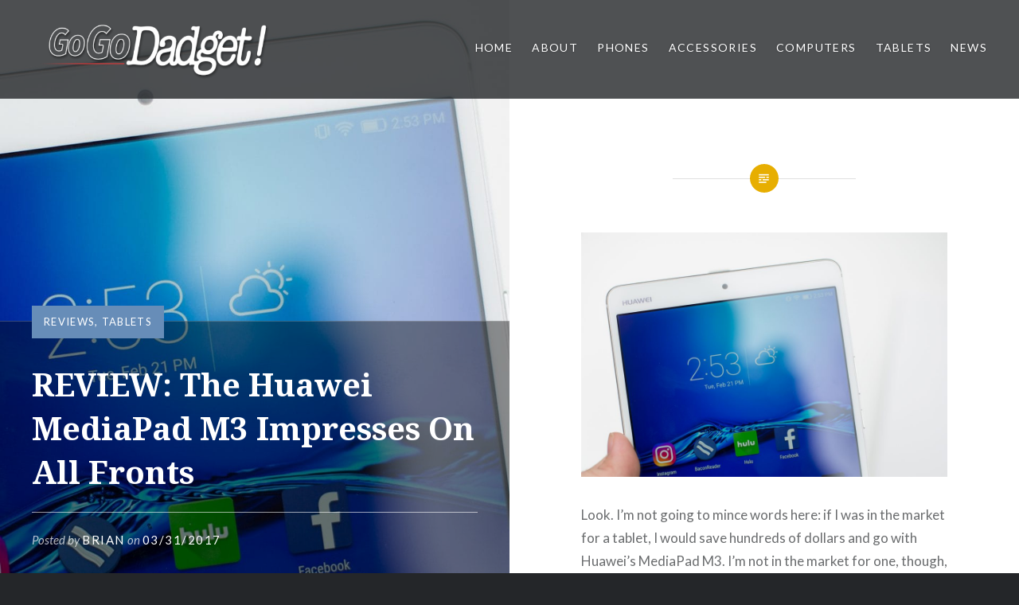

--- FILE ---
content_type: text/html; charset=UTF-8
request_url: https://gogodadget.com/review-huawei-mediapad-m3-impresses/
body_size: 17001
content:
<!DOCTYPE html>
<html lang="en-US">
<head>
<meta charset="UTF-8">
<meta name="viewport" content="width=device-width, initial-scale=1">
<link rel="profile" href="http://gmpg.org/xfn/11">
<link rel="pingback" href="https://gogodadget.com/xmlrpc.php">

<meta name='robots' content='index, follow, max-image-preview:large, max-snippet:-1, max-video-preview:-1' />

	<!-- This site is optimized with the Yoast SEO plugin v26.8 - https://yoast.com/product/yoast-seo-wordpress/ -->
	<title>REVIEW: The Huawei MediaPad M3 Impresses On All Fronts</title>
	<meta name="description" content="Look. I’m not going to mince words here: if I was in the market for a tablet, I would save hundreds of dollars and go with the Huawei MediaPad M3." />
	<link rel="canonical" href="https://gogodadget.com/review-huawei-mediapad-m3-impresses/" />
	<meta property="og:locale" content="en_US" />
	<meta property="og:type" content="article" />
	<meta property="og:title" content="REVIEW: The Huawei MediaPad M3 Impresses On All Fronts" />
	<meta property="og:description" content="Look. I’m not going to mince words here: if I was in the market for a tablet, I would save hundreds of dollars and go with the Huawei MediaPad M3." />
	<meta property="og:url" content="https://gogodadget.com/review-huawei-mediapad-m3-impresses/" />
	<meta property="og:site_name" content="GoGoDadget" />
	<meta property="article:publisher" content="http://www.facebook.com/gogodadget" />
	<meta property="article:author" content="facebook.com/gogodadget" />
	<meta property="article:published_time" content="2017-04-01T04:43:58+00:00" />
	<meta property="article:modified_time" content="2017-04-22T21:21:25+00:00" />
	<meta property="og:image" content="https://gogodadget.com/wp-content/uploads/2016/11/GoGoDadget-Huawei-Header.jpg" />
	<meta property="og:image:width" content="2000" />
	<meta property="og:image:height" content="1333" />
	<meta property="og:image:type" content="image/jpeg" />
	<meta name="author" content="brian" />
	<meta name="twitter:card" content="summary_large_image" />
	<meta name="twitter:creator" content="@gogodadget" />
	<meta name="twitter:label1" content="Written by" />
	<meta name="twitter:data1" content="brian" />
	<meta name="twitter:label2" content="Est. reading time" />
	<meta name="twitter:data2" content="4 minutes" />
	<script type="application/ld+json" class="yoast-schema-graph">{"@context":"https://schema.org","@graph":[{"@type":"Article","@id":"https://gogodadget.com/review-huawei-mediapad-m3-impresses/#article","isPartOf":{"@id":"https://gogodadget.com/review-huawei-mediapad-m3-impresses/"},"author":{"name":"brian","@id":"https://gogodadget.com/#/schema/person/89f36f06c37ba79650b3caa59a55aa32"},"headline":"REVIEW: The Huawei MediaPad M3 Impresses On All Fronts","datePublished":"2017-04-01T04:43:58+00:00","dateModified":"2017-04-22T21:21:25+00:00","mainEntityOfPage":{"@id":"https://gogodadget.com/review-huawei-mediapad-m3-impresses/"},"wordCount":735,"commentCount":2,"publisher":{"@id":"https://gogodadget.com/#organization"},"image":{"@id":"https://gogodadget.com/review-huawei-mediapad-m3-impresses/#primaryimage"},"thumbnailUrl":"https://gogodadget.com/wp-content/uploads/2016/11/GoGoDadget-Huawei-Header.jpg","keywords":["huawei","ipad","mediapad","review","tablet"],"articleSection":["Reviews","Tablets"],"inLanguage":"en-US","potentialAction":[{"@type":"CommentAction","name":"Comment","target":["https://gogodadget.com/review-huawei-mediapad-m3-impresses/#respond"]}]},{"@type":"WebPage","@id":"https://gogodadget.com/review-huawei-mediapad-m3-impresses/","url":"https://gogodadget.com/review-huawei-mediapad-m3-impresses/","name":"REVIEW: The Huawei MediaPad M3 Impresses On All Fronts","isPartOf":{"@id":"https://gogodadget.com/#website"},"primaryImageOfPage":{"@id":"https://gogodadget.com/review-huawei-mediapad-m3-impresses/#primaryimage"},"image":{"@id":"https://gogodadget.com/review-huawei-mediapad-m3-impresses/#primaryimage"},"thumbnailUrl":"https://gogodadget.com/wp-content/uploads/2016/11/GoGoDadget-Huawei-Header.jpg","datePublished":"2017-04-01T04:43:58+00:00","dateModified":"2017-04-22T21:21:25+00:00","description":"Look. I’m not going to mince words here: if I was in the market for a tablet, I would save hundreds of dollars and go with the Huawei MediaPad M3.","breadcrumb":{"@id":"https://gogodadget.com/review-huawei-mediapad-m3-impresses/#breadcrumb"},"inLanguage":"en-US","potentialAction":[{"@type":"ReadAction","target":["https://gogodadget.com/review-huawei-mediapad-m3-impresses/"]}]},{"@type":"ImageObject","inLanguage":"en-US","@id":"https://gogodadget.com/review-huawei-mediapad-m3-impresses/#primaryimage","url":"https://gogodadget.com/wp-content/uploads/2016/11/GoGoDadget-Huawei-Header.jpg","contentUrl":"https://gogodadget.com/wp-content/uploads/2016/11/GoGoDadget-Huawei-Header.jpg","width":2000,"height":1333},{"@type":"BreadcrumbList","@id":"https://gogodadget.com/review-huawei-mediapad-m3-impresses/#breadcrumb","itemListElement":[{"@type":"ListItem","position":1,"name":"Home","item":"https://gogodadget.com/"},{"@type":"ListItem","position":2,"name":"REVIEW: The Huawei MediaPad M3 Impresses On All Fronts"}]},{"@type":"WebSite","@id":"https://gogodadget.com/#website","url":"https://gogodadget.com/","name":"GoGoDadget","description":"","publisher":{"@id":"https://gogodadget.com/#organization"},"potentialAction":[{"@type":"SearchAction","target":{"@type":"EntryPoint","urlTemplate":"https://gogodadget.com/?s={search_term_string}"},"query-input":{"@type":"PropertyValueSpecification","valueRequired":true,"valueName":"search_term_string"}}],"inLanguage":"en-US"},{"@type":"Organization","@id":"https://gogodadget.com/#organization","name":"GoGoDadget","url":"https://gogodadget.com/","logo":{"@type":"ImageObject","inLanguage":"en-US","@id":"https://gogodadget.com/#/schema/logo/image/","url":"https://gogodadget.com/wp-content/uploads/2017/03/cropped-go-go-dadget-logo-outlined2-lowres-white.png","contentUrl":"https://gogodadget.com/wp-content/uploads/2017/03/cropped-go-go-dadget-logo-outlined2-lowres-white.png","width":1016,"height":300,"caption":"GoGoDadget"},"image":{"@id":"https://gogodadget.com/#/schema/logo/image/"},"sameAs":["http://www.facebook.com/gogodadget","http://instagram.com/gogodadget","http://pinterest.com/gogodadget"]},{"@type":"Person","@id":"https://gogodadget.com/#/schema/person/89f36f06c37ba79650b3caa59a55aa32","name":"brian","image":{"@type":"ImageObject","inLanguage":"en-US","@id":"https://gogodadget.com/#/schema/person/image/","url":"https://secure.gravatar.com/avatar/67064821496d87d836585a474d1db33b860bfcd1700c873f611d2424eacef85b?s=96&d=mm&r=g","contentUrl":"https://secure.gravatar.com/avatar/67064821496d87d836585a474d1db33b860bfcd1700c873f611d2424eacef85b?s=96&d=mm&r=g","caption":"brian"},"sameAs":["facebook.com/gogodadget","https://x.com/gogodadget"],"url":"https://gogodadget.com/author/brian/"}]}</script>
	<!-- / Yoast SEO plugin. -->


<link rel='dns-prefetch' href='//fonts.googleapis.com' />
<link rel="alternate" type="application/rss+xml" title="GoGoDadget &raquo; Feed" href="https://gogodadget.com/feed/" />
<link rel="alternate" type="application/rss+xml" title="GoGoDadget &raquo; Comments Feed" href="https://gogodadget.com/comments/feed/" />
<link rel="alternate" type="application/rss+xml" title="GoGoDadget &raquo; REVIEW: The Huawei MediaPad M3 Impresses On All Fronts Comments Feed" href="https://gogodadget.com/review-huawei-mediapad-m3-impresses/feed/" />
<link rel="alternate" title="oEmbed (JSON)" type="application/json+oembed" href="https://gogodadget.com/wp-json/oembed/1.0/embed?url=https%3A%2F%2Fgogodadget.com%2Freview-huawei-mediapad-m3-impresses%2F" />
<link rel="alternate" title="oEmbed (XML)" type="text/xml+oembed" href="https://gogodadget.com/wp-json/oembed/1.0/embed?url=https%3A%2F%2Fgogodadget.com%2Freview-huawei-mediapad-m3-impresses%2F&#038;format=xml" />
		<!-- This site uses the Google Analytics by MonsterInsights plugin v9.11.1 - Using Analytics tracking - https://www.monsterinsights.com/ -->
		<!-- Note: MonsterInsights is not currently configured on this site. The site owner needs to authenticate with Google Analytics in the MonsterInsights settings panel. -->
					<!-- No tracking code set -->
				<!-- / Google Analytics by MonsterInsights -->
		<style id='wp-img-auto-sizes-contain-inline-css' type='text/css'>
img:is([sizes=auto i],[sizes^="auto," i]){contain-intrinsic-size:3000px 1500px}
/*# sourceURL=wp-img-auto-sizes-contain-inline-css */
</style>
<style id='wp-emoji-styles-inline-css' type='text/css'>

	img.wp-smiley, img.emoji {
		display: inline !important;
		border: none !important;
		box-shadow: none !important;
		height: 1em !important;
		width: 1em !important;
		margin: 0 0.07em !important;
		vertical-align: -0.1em !important;
		background: none !important;
		padding: 0 !important;
	}
/*# sourceURL=wp-emoji-styles-inline-css */
</style>
<link rel='stylesheet' id='wp-block-library-css' href='https://gogodadget.com/wp-includes/css/dist/block-library/style.min.css?ver=6.9' type='text/css' media='all' />
<style id='wp-block-library-theme-inline-css' type='text/css'>
.wp-block-audio :where(figcaption){color:#555;font-size:13px;text-align:center}.is-dark-theme .wp-block-audio :where(figcaption){color:#ffffffa6}.wp-block-audio{margin:0 0 1em}.wp-block-code{border:1px solid #ccc;border-radius:4px;font-family:Menlo,Consolas,monaco,monospace;padding:.8em 1em}.wp-block-embed :where(figcaption){color:#555;font-size:13px;text-align:center}.is-dark-theme .wp-block-embed :where(figcaption){color:#ffffffa6}.wp-block-embed{margin:0 0 1em}.blocks-gallery-caption{color:#555;font-size:13px;text-align:center}.is-dark-theme .blocks-gallery-caption{color:#ffffffa6}:root :where(.wp-block-image figcaption){color:#555;font-size:13px;text-align:center}.is-dark-theme :root :where(.wp-block-image figcaption){color:#ffffffa6}.wp-block-image{margin:0 0 1em}.wp-block-pullquote{border-bottom:4px solid;border-top:4px solid;color:currentColor;margin-bottom:1.75em}.wp-block-pullquote :where(cite),.wp-block-pullquote :where(footer),.wp-block-pullquote__citation{color:currentColor;font-size:.8125em;font-style:normal;text-transform:uppercase}.wp-block-quote{border-left:.25em solid;margin:0 0 1.75em;padding-left:1em}.wp-block-quote cite,.wp-block-quote footer{color:currentColor;font-size:.8125em;font-style:normal;position:relative}.wp-block-quote:where(.has-text-align-right){border-left:none;border-right:.25em solid;padding-left:0;padding-right:1em}.wp-block-quote:where(.has-text-align-center){border:none;padding-left:0}.wp-block-quote.is-large,.wp-block-quote.is-style-large,.wp-block-quote:where(.is-style-plain){border:none}.wp-block-search .wp-block-search__label{font-weight:700}.wp-block-search__button{border:1px solid #ccc;padding:.375em .625em}:where(.wp-block-group.has-background){padding:1.25em 2.375em}.wp-block-separator.has-css-opacity{opacity:.4}.wp-block-separator{border:none;border-bottom:2px solid;margin-left:auto;margin-right:auto}.wp-block-separator.has-alpha-channel-opacity{opacity:1}.wp-block-separator:not(.is-style-wide):not(.is-style-dots){width:100px}.wp-block-separator.has-background:not(.is-style-dots){border-bottom:none;height:1px}.wp-block-separator.has-background:not(.is-style-wide):not(.is-style-dots){height:2px}.wp-block-table{margin:0 0 1em}.wp-block-table td,.wp-block-table th{word-break:normal}.wp-block-table :where(figcaption){color:#555;font-size:13px;text-align:center}.is-dark-theme .wp-block-table :where(figcaption){color:#ffffffa6}.wp-block-video :where(figcaption){color:#555;font-size:13px;text-align:center}.is-dark-theme .wp-block-video :where(figcaption){color:#ffffffa6}.wp-block-video{margin:0 0 1em}:root :where(.wp-block-template-part.has-background){margin-bottom:0;margin-top:0;padding:1.25em 2.375em}
/*# sourceURL=/wp-includes/css/dist/block-library/theme.min.css */
</style>
<style id='classic-theme-styles-inline-css' type='text/css'>
/*! This file is auto-generated */
.wp-block-button__link{color:#fff;background-color:#32373c;border-radius:9999px;box-shadow:none;text-decoration:none;padding:calc(.667em + 2px) calc(1.333em + 2px);font-size:1.125em}.wp-block-file__button{background:#32373c;color:#fff;text-decoration:none}
/*# sourceURL=/wp-includes/css/classic-themes.min.css */
</style>
<style id='global-styles-inline-css' type='text/css'>
:root{--wp--preset--aspect-ratio--square: 1;--wp--preset--aspect-ratio--4-3: 4/3;--wp--preset--aspect-ratio--3-4: 3/4;--wp--preset--aspect-ratio--3-2: 3/2;--wp--preset--aspect-ratio--2-3: 2/3;--wp--preset--aspect-ratio--16-9: 16/9;--wp--preset--aspect-ratio--9-16: 9/16;--wp--preset--color--black: #000000;--wp--preset--color--cyan-bluish-gray: #abb8c3;--wp--preset--color--white: #fff;--wp--preset--color--pale-pink: #f78da7;--wp--preset--color--vivid-red: #cf2e2e;--wp--preset--color--luminous-vivid-orange: #ff6900;--wp--preset--color--luminous-vivid-amber: #fcb900;--wp--preset--color--light-green-cyan: #7bdcb5;--wp--preset--color--vivid-green-cyan: #00d084;--wp--preset--color--pale-cyan-blue: #8ed1fc;--wp--preset--color--vivid-cyan-blue: #0693e3;--wp--preset--color--vivid-purple: #9b51e0;--wp--preset--color--bright-blue: #678db8;--wp--preset--color--yellow: #e7ae01;--wp--preset--color--light-gray-blue: #abb7c3;--wp--preset--color--medium-gray: #6a6c6e;--wp--preset--color--dark-gray: #1a1c1e;--wp--preset--color--dark-gray-blue: #292c2f;--wp--preset--gradient--vivid-cyan-blue-to-vivid-purple: linear-gradient(135deg,rgb(6,147,227) 0%,rgb(155,81,224) 100%);--wp--preset--gradient--light-green-cyan-to-vivid-green-cyan: linear-gradient(135deg,rgb(122,220,180) 0%,rgb(0,208,130) 100%);--wp--preset--gradient--luminous-vivid-amber-to-luminous-vivid-orange: linear-gradient(135deg,rgb(252,185,0) 0%,rgb(255,105,0) 100%);--wp--preset--gradient--luminous-vivid-orange-to-vivid-red: linear-gradient(135deg,rgb(255,105,0) 0%,rgb(207,46,46) 100%);--wp--preset--gradient--very-light-gray-to-cyan-bluish-gray: linear-gradient(135deg,rgb(238,238,238) 0%,rgb(169,184,195) 100%);--wp--preset--gradient--cool-to-warm-spectrum: linear-gradient(135deg,rgb(74,234,220) 0%,rgb(151,120,209) 20%,rgb(207,42,186) 40%,rgb(238,44,130) 60%,rgb(251,105,98) 80%,rgb(254,248,76) 100%);--wp--preset--gradient--blush-light-purple: linear-gradient(135deg,rgb(255,206,236) 0%,rgb(152,150,240) 100%);--wp--preset--gradient--blush-bordeaux: linear-gradient(135deg,rgb(254,205,165) 0%,rgb(254,45,45) 50%,rgb(107,0,62) 100%);--wp--preset--gradient--luminous-dusk: linear-gradient(135deg,rgb(255,203,112) 0%,rgb(199,81,192) 50%,rgb(65,88,208) 100%);--wp--preset--gradient--pale-ocean: linear-gradient(135deg,rgb(255,245,203) 0%,rgb(182,227,212) 50%,rgb(51,167,181) 100%);--wp--preset--gradient--electric-grass: linear-gradient(135deg,rgb(202,248,128) 0%,rgb(113,206,126) 100%);--wp--preset--gradient--midnight: linear-gradient(135deg,rgb(2,3,129) 0%,rgb(40,116,252) 100%);--wp--preset--font-size--small: 13px;--wp--preset--font-size--medium: 20px;--wp--preset--font-size--large: 36px;--wp--preset--font-size--x-large: 42px;--wp--preset--spacing--20: 0.44rem;--wp--preset--spacing--30: 0.67rem;--wp--preset--spacing--40: 1rem;--wp--preset--spacing--50: 1.5rem;--wp--preset--spacing--60: 2.25rem;--wp--preset--spacing--70: 3.38rem;--wp--preset--spacing--80: 5.06rem;--wp--preset--shadow--natural: 6px 6px 9px rgba(0, 0, 0, 0.2);--wp--preset--shadow--deep: 12px 12px 50px rgba(0, 0, 0, 0.4);--wp--preset--shadow--sharp: 6px 6px 0px rgba(0, 0, 0, 0.2);--wp--preset--shadow--outlined: 6px 6px 0px -3px rgb(255, 255, 255), 6px 6px rgb(0, 0, 0);--wp--preset--shadow--crisp: 6px 6px 0px rgb(0, 0, 0);}:where(.is-layout-flex){gap: 0.5em;}:where(.is-layout-grid){gap: 0.5em;}body .is-layout-flex{display: flex;}.is-layout-flex{flex-wrap: wrap;align-items: center;}.is-layout-flex > :is(*, div){margin: 0;}body .is-layout-grid{display: grid;}.is-layout-grid > :is(*, div){margin: 0;}:where(.wp-block-columns.is-layout-flex){gap: 2em;}:where(.wp-block-columns.is-layout-grid){gap: 2em;}:where(.wp-block-post-template.is-layout-flex){gap: 1.25em;}:where(.wp-block-post-template.is-layout-grid){gap: 1.25em;}.has-black-color{color: var(--wp--preset--color--black) !important;}.has-cyan-bluish-gray-color{color: var(--wp--preset--color--cyan-bluish-gray) !important;}.has-white-color{color: var(--wp--preset--color--white) !important;}.has-pale-pink-color{color: var(--wp--preset--color--pale-pink) !important;}.has-vivid-red-color{color: var(--wp--preset--color--vivid-red) !important;}.has-luminous-vivid-orange-color{color: var(--wp--preset--color--luminous-vivid-orange) !important;}.has-luminous-vivid-amber-color{color: var(--wp--preset--color--luminous-vivid-amber) !important;}.has-light-green-cyan-color{color: var(--wp--preset--color--light-green-cyan) !important;}.has-vivid-green-cyan-color{color: var(--wp--preset--color--vivid-green-cyan) !important;}.has-pale-cyan-blue-color{color: var(--wp--preset--color--pale-cyan-blue) !important;}.has-vivid-cyan-blue-color{color: var(--wp--preset--color--vivid-cyan-blue) !important;}.has-vivid-purple-color{color: var(--wp--preset--color--vivid-purple) !important;}.has-black-background-color{background-color: var(--wp--preset--color--black) !important;}.has-cyan-bluish-gray-background-color{background-color: var(--wp--preset--color--cyan-bluish-gray) !important;}.has-white-background-color{background-color: var(--wp--preset--color--white) !important;}.has-pale-pink-background-color{background-color: var(--wp--preset--color--pale-pink) !important;}.has-vivid-red-background-color{background-color: var(--wp--preset--color--vivid-red) !important;}.has-luminous-vivid-orange-background-color{background-color: var(--wp--preset--color--luminous-vivid-orange) !important;}.has-luminous-vivid-amber-background-color{background-color: var(--wp--preset--color--luminous-vivid-amber) !important;}.has-light-green-cyan-background-color{background-color: var(--wp--preset--color--light-green-cyan) !important;}.has-vivid-green-cyan-background-color{background-color: var(--wp--preset--color--vivid-green-cyan) !important;}.has-pale-cyan-blue-background-color{background-color: var(--wp--preset--color--pale-cyan-blue) !important;}.has-vivid-cyan-blue-background-color{background-color: var(--wp--preset--color--vivid-cyan-blue) !important;}.has-vivid-purple-background-color{background-color: var(--wp--preset--color--vivid-purple) !important;}.has-black-border-color{border-color: var(--wp--preset--color--black) !important;}.has-cyan-bluish-gray-border-color{border-color: var(--wp--preset--color--cyan-bluish-gray) !important;}.has-white-border-color{border-color: var(--wp--preset--color--white) !important;}.has-pale-pink-border-color{border-color: var(--wp--preset--color--pale-pink) !important;}.has-vivid-red-border-color{border-color: var(--wp--preset--color--vivid-red) !important;}.has-luminous-vivid-orange-border-color{border-color: var(--wp--preset--color--luminous-vivid-orange) !important;}.has-luminous-vivid-amber-border-color{border-color: var(--wp--preset--color--luminous-vivid-amber) !important;}.has-light-green-cyan-border-color{border-color: var(--wp--preset--color--light-green-cyan) !important;}.has-vivid-green-cyan-border-color{border-color: var(--wp--preset--color--vivid-green-cyan) !important;}.has-pale-cyan-blue-border-color{border-color: var(--wp--preset--color--pale-cyan-blue) !important;}.has-vivid-cyan-blue-border-color{border-color: var(--wp--preset--color--vivid-cyan-blue) !important;}.has-vivid-purple-border-color{border-color: var(--wp--preset--color--vivid-purple) !important;}.has-vivid-cyan-blue-to-vivid-purple-gradient-background{background: var(--wp--preset--gradient--vivid-cyan-blue-to-vivid-purple) !important;}.has-light-green-cyan-to-vivid-green-cyan-gradient-background{background: var(--wp--preset--gradient--light-green-cyan-to-vivid-green-cyan) !important;}.has-luminous-vivid-amber-to-luminous-vivid-orange-gradient-background{background: var(--wp--preset--gradient--luminous-vivid-amber-to-luminous-vivid-orange) !important;}.has-luminous-vivid-orange-to-vivid-red-gradient-background{background: var(--wp--preset--gradient--luminous-vivid-orange-to-vivid-red) !important;}.has-very-light-gray-to-cyan-bluish-gray-gradient-background{background: var(--wp--preset--gradient--very-light-gray-to-cyan-bluish-gray) !important;}.has-cool-to-warm-spectrum-gradient-background{background: var(--wp--preset--gradient--cool-to-warm-spectrum) !important;}.has-blush-light-purple-gradient-background{background: var(--wp--preset--gradient--blush-light-purple) !important;}.has-blush-bordeaux-gradient-background{background: var(--wp--preset--gradient--blush-bordeaux) !important;}.has-luminous-dusk-gradient-background{background: var(--wp--preset--gradient--luminous-dusk) !important;}.has-pale-ocean-gradient-background{background: var(--wp--preset--gradient--pale-ocean) !important;}.has-electric-grass-gradient-background{background: var(--wp--preset--gradient--electric-grass) !important;}.has-midnight-gradient-background{background: var(--wp--preset--gradient--midnight) !important;}.has-small-font-size{font-size: var(--wp--preset--font-size--small) !important;}.has-medium-font-size{font-size: var(--wp--preset--font-size--medium) !important;}.has-large-font-size{font-size: var(--wp--preset--font-size--large) !important;}.has-x-large-font-size{font-size: var(--wp--preset--font-size--x-large) !important;}
:where(.wp-block-post-template.is-layout-flex){gap: 1.25em;}:where(.wp-block-post-template.is-layout-grid){gap: 1.25em;}
:where(.wp-block-term-template.is-layout-flex){gap: 1.25em;}:where(.wp-block-term-template.is-layout-grid){gap: 1.25em;}
:where(.wp-block-columns.is-layout-flex){gap: 2em;}:where(.wp-block-columns.is-layout-grid){gap: 2em;}
:root :where(.wp-block-pullquote){font-size: 1.5em;line-height: 1.6;}
/*# sourceURL=global-styles-inline-css */
</style>
<link rel='stylesheet' id='sow-social-media-buttons-wire-cd1a07047e74-css' href='https://gogodadget.com/wp-content/uploads/siteorigin-widgets/sow-social-media-buttons-wire-cd1a07047e74.css?ver=6.9' type='text/css' media='all' />
<link rel='stylesheet' id='genericons-css' href='https://gogodadget.com/wp-content/themes/dyad-2-wpcom/genericons/genericons.css?ver=3.2' type='text/css' media='all' />
<link rel='stylesheet' id='dyad-2-fonts-css' href='https://fonts.googleapis.com/css?family=Lato%3A400%2C400italic%2C700%2C700italic%7CNoto+Serif%3A400%2C400italic%2C700%2C700italic&#038;subset=latin%2Clatin-ext' type='text/css' media='all' />
<link rel='stylesheet' id='dyad-2-style-css' href='https://gogodadget.com/wp-content/themes/dyad-2-wpcom/style.css?ver=6.9' type='text/css' media='all' />
<link rel='stylesheet' id='dyad-2-block-style-css' href='https://gogodadget.com/wp-content/themes/dyad-2-wpcom/css/blocks.css?ver=20181018' type='text/css' media='all' />
<link rel='stylesheet' id='elementor-frontend-css' href='https://gogodadget.com/wp-content/plugins/elementor/assets/css/frontend.min.css?ver=3.34.2' type='text/css' media='all' />
<link rel='stylesheet' id='eael-general-css' href='https://gogodadget.com/wp-content/plugins/essential-addons-for-elementor-lite/assets/front-end/css/view/general.min.css?ver=6.5.8' type='text/css' media='all' />
<script type="text/javascript" src="https://gogodadget.com/wp-includes/js/tinymce/tinymce.min.js?ver=49110-20250317" id="wp-tinymce-root-js"></script>
<script type="text/javascript" src="https://gogodadget.com/wp-includes/js/tinymce/plugins/compat3x/plugin.min.js?ver=49110-20250317" id="wp-tinymce-js"></script>
<script type="text/javascript" src="https://gogodadget.com/wp-includes/js/jquery/jquery.min.js?ver=3.7.1" id="jquery-core-js"></script>
<script type="text/javascript" src="https://gogodadget.com/wp-includes/js/jquery/jquery-migrate.min.js?ver=3.4.1" id="jquery-migrate-js"></script>
<link rel="https://api.w.org/" href="https://gogodadget.com/wp-json/" /><link rel="alternate" title="JSON" type="application/json" href="https://gogodadget.com/wp-json/wp/v2/posts/72" /><link rel="EditURI" type="application/rsd+xml" title="RSD" href="https://gogodadget.com/xmlrpc.php?rsd" />
<meta name="generator" content="WordPress 6.9" />
<link rel='shortlink' href='https://gogodadget.com/?p=72' />

        <script type="text/javascript">
            var jQueryMigrateHelperHasSentDowngrade = false;

			window.onerror = function( msg, url, line, col, error ) {
				// Break out early, do not processing if a downgrade reqeust was already sent.
				if ( jQueryMigrateHelperHasSentDowngrade ) {
					return true;
                }

				var xhr = new XMLHttpRequest();
				var nonce = '521919bd37';
				var jQueryFunctions = [
					'andSelf',
					'browser',
					'live',
					'boxModel',
					'support.boxModel',
					'size',
					'swap',
					'clean',
					'sub',
                ];
				var match_pattern = /\)\.(.+?) is not a function/;
                var erroredFunction = msg.match( match_pattern );

                // If there was no matching functions, do not try to downgrade.
                if ( null === erroredFunction || typeof erroredFunction !== 'object' || typeof erroredFunction[1] === "undefined" || -1 === jQueryFunctions.indexOf( erroredFunction[1] ) ) {
                    return true;
                }

                // Set that we've now attempted a downgrade request.
                jQueryMigrateHelperHasSentDowngrade = true;

				xhr.open( 'POST', 'https://gogodadget.com/wp-admin/admin-ajax.php' );
				xhr.setRequestHeader( 'Content-Type', 'application/x-www-form-urlencoded' );
				xhr.onload = function () {
					var response,
                        reload = false;

					if ( 200 === xhr.status ) {
                        try {
                        	response = JSON.parse( xhr.response );

                        	reload = response.data.reload;
                        } catch ( e ) {
                        	reload = false;
                        }
                    }

					// Automatically reload the page if a deprecation caused an automatic downgrade, ensure visitors get the best possible experience.
					if ( reload ) {
						location.reload();
                    }
				};

				xhr.send( encodeURI( 'action=jquery-migrate-downgrade-version&_wpnonce=' + nonce ) );

				// Suppress error alerts in older browsers
				return true;
			}
        </script>

		<meta name="generator" content="Elementor 3.34.2; features: additional_custom_breakpoints; settings: css_print_method-external, google_font-enabled, font_display-auto">

<!-- BEGIN Clicky Analytics v2.2.4 Tracking - https://wordpress.org/plugins/clicky-analytics/ -->
<script type="text/javascript">
  var clicky_custom = clicky_custom || {};
  clicky_custom.outbound_pattern = ['/go/','/out/'];
</script>

<script async src="//static.getclicky.com/101131210.js"></script>

<!-- END Clicky Analytics v2.2.4 Tracking -->

			<style>
				.e-con.e-parent:nth-of-type(n+4):not(.e-lazyloaded):not(.e-no-lazyload),
				.e-con.e-parent:nth-of-type(n+4):not(.e-lazyloaded):not(.e-no-lazyload) * {
					background-image: none !important;
				}
				@media screen and (max-height: 1024px) {
					.e-con.e-parent:nth-of-type(n+3):not(.e-lazyloaded):not(.e-no-lazyload),
					.e-con.e-parent:nth-of-type(n+3):not(.e-lazyloaded):not(.e-no-lazyload) * {
						background-image: none !important;
					}
				}
				@media screen and (max-height: 640px) {
					.e-con.e-parent:nth-of-type(n+2):not(.e-lazyloaded):not(.e-no-lazyload),
					.e-con.e-parent:nth-of-type(n+2):not(.e-lazyloaded):not(.e-no-lazyload) * {
						background-image: none !important;
					}
				}
			</style>
					<style type="text/css">
					.site-title,
			.site-description {
				position: absolute;
				clip: rect(1px, 1px, 1px, 1px);
			}
				</style>
		</head>

<body class="wp-singular post-template-default single single-post postid-72 single-format-standard wp-custom-logo wp-embed-responsive wp-theme-dyad-2-wpcom group-blog is-singular has-post-thumbnail no-js elementor-default elementor-kit-1681">
<div id="page" class="hfeed site">
	<a class="skip-link screen-reader-text" href="#content">Skip to content</a>

	<header id="masthead" class="site-header" role="banner">
		<div class="site-branding">
			<a href="https://gogodadget.com/" class="custom-logo-link" rel="home"><img fetchpriority="high" width="1016" height="300" src="https://gogodadget.com/wp-content/uploads/2017/03/cropped-go-go-dadget-logo-outlined2-lowres-white.png" class="custom-logo" alt="GoGoDadget" decoding="async" srcset="https://gogodadget.com/wp-content/uploads/2017/03/cropped-go-go-dadget-logo-outlined2-lowres-white.png 1016w, https://gogodadget.com/wp-content/uploads/2017/03/cropped-go-go-dadget-logo-outlined2-lowres-white-300x89.png 300w, https://gogodadget.com/wp-content/uploads/2017/03/cropped-go-go-dadget-logo-outlined2-lowres-white-768x227.png 768w" sizes="(max-width: 1016px) 100vw, 1016px" /></a>			<h1 class="site-title">
				<a href="https://gogodadget.com/" rel="home">
					GoGoDadget				</a>
			</h1>
			<p class="site-description"></p>
		</div><!-- .site-branding -->

		<nav id="site-navigation" class="main-navigation" role="navigation">
			<button class="menu-toggle" aria-controls="primary-menu" aria-expanded="false">Menu</button>
			<div class="primary-menu"><ul id="primary-menu" class="menu"><li id="menu-item-1344" class="menu-item menu-item-type-custom menu-item-object-custom menu-item-home menu-item-1344"><a href="https://gogodadget.com/">Home</a></li>
<li id="menu-item-1345" class="menu-item menu-item-type-post_type menu-item-object-page menu-item-1345"><a href="https://gogodadget.com/about/">About</a></li>
<li id="menu-item-1346" class="menu-item menu-item-type-taxonomy menu-item-object-category menu-item-1346"><a href="https://gogodadget.com/category/phones/">Phones</a></li>
<li id="menu-item-1347" class="menu-item menu-item-type-taxonomy menu-item-object-category menu-item-1347"><a href="https://gogodadget.com/category/accessories/">Accessories</a></li>
<li id="menu-item-1348" class="menu-item menu-item-type-taxonomy menu-item-object-category menu-item-1348"><a href="https://gogodadget.com/category/computers/">Computers</a></li>
<li id="menu-item-1349" class="menu-item menu-item-type-taxonomy menu-item-object-category current-post-ancestor current-menu-parent current-post-parent menu-item-1349"><a href="https://gogodadget.com/category/tablets/">Tablets</a></li>
<li id="menu-item-1350" class="menu-item menu-item-type-taxonomy menu-item-object-category menu-item-1350"><a href="https://gogodadget.com/category/tech-news/">News</a></li>
</ul></div>		</nav>

	</header><!-- #masthead -->

	<div class="site-inner">

		
		<div id="content" class="site-content">

	<main id="primary" class="content-area" role="main">

		
			
<article id="post-72" class="post-72 post type-post status-publish format-standard has-post-thumbnail hentry category-tech-reviews category-tablets tag-huawei tag-ipad tag-mediapad tag-review tag-tablet">
			
		<div class="entry-media" style="background-image: url(https://gogodadget.com/wp-content/uploads/2016/11/GoGoDadget-Huawei-Header-960x1280.jpg)">
			<div class="entry-media-thumb" style="background-image: url(https://gogodadget.com/wp-content/uploads/2016/11/GoGoDadget-Huawei-Header-960x640.jpg); "></div>
		</div><!-- .entry-media -->
	

	<div class="entry-inner">

		<header class="entry-header">
			<div class="entry-meta">
				<span class="cat-links"><a href="https://gogodadget.com/category/tech-reviews/" rel="category tag">Reviews</a>, <a href="https://gogodadget.com/category/tablets/" rel="category tag">Tablets</a></span>			</div><!-- .entry-meta -->

			<h1 class="entry-title">REVIEW: The Huawei MediaPad M3 Impresses On All Fronts</h1>
			<div class="entry-posted">
				<div class="posted-info"><span class="byline">Posted by <span class="author vcard"><a class="url fn n" href="https://gogodadget.com/author/brian/">brian</a></span></span><span class="posted-on"> <span class="date-published-word">on</span> <a href="https://gogodadget.com/review-huawei-mediapad-m3-impresses/" rel="bookmark"><time class="entry-date published" datetime="2017-03-31T21:43:58-07:00">03/31/2017</time><time class="updated" datetime="2017-04-22T14:21:25-07:00">04/22/2017</time></a></span></div>			</div><!-- .entry-posted -->
		</header><!-- .entry-header -->

		<div class="entry-content">
			<p><img decoding="async" class="alignnone size-large wp-image-91" src="https://gogodadget.com/wp-content/uploads/2016/11/GoGoDadget-Huawei-Header-1024x682.jpg" alt="" width="1000" height="666" srcset="https://gogodadget.com/wp-content/uploads/2016/11/GoGoDadget-Huawei-Header-1024x682.jpg 1024w, https://gogodadget.com/wp-content/uploads/2016/11/GoGoDadget-Huawei-Header-300x200.jpg 300w, https://gogodadget.com/wp-content/uploads/2016/11/GoGoDadget-Huawei-Header-768x512.jpg 768w, https://gogodadget.com/wp-content/uploads/2016/11/GoGoDadget-Huawei-Header-960x640.jpg 960w, https://gogodadget.com/wp-content/uploads/2016/11/GoGoDadget-Huawei-Header-272x182.jpg 272w, https://gogodadget.com/wp-content/uploads/2016/11/GoGoDadget-Huawei-Header.jpg 2000w" sizes="(max-width: 1000px) 100vw, 1000px" /></p>
<p>Look. I’m not going to mince words here: if I was in the market for a tablet, I would save hundreds of dollars and go with Huawei’s MediaPad M3. I’m not in the market for one, though, because my family has an <strong>iPad 2</strong> and a $50 <strong>Kindle Fire</strong> tablet that I bought my 4-year-old daughter. Still, here are my thoughts.</p>
<p>That reminds me, she played with the M3 too — and you know what she said? She said she wished we had one. I asked her what about it she liked, and she said the size was perfect and the screen was nice. She also liked the games (which were the same as the ones we have on the Kindle Fire, because I “hacked” that thing as soon as I got it so it would have the Play Store and the ability to cast to our Chromecast) and how loud it got. So, you know, if you come here for reviews from children, my child gives this things two tiny thumbs up.</p>
<p>Let’s get to the details.</p>
<p><strong>Design</strong></p>
<p><img decoding="async" class="alignnone size-large wp-image-125" src="https://gogodadget.com/wp-content/uploads/2017/03/Huawei-Media-Pad-M3-Review-1-1024x682.jpg" alt="" width="1000" height="666" srcset="https://gogodadget.com/wp-content/uploads/2017/03/Huawei-Media-Pad-M3-Review-1-1024x682.jpg 1024w, https://gogodadget.com/wp-content/uploads/2017/03/Huawei-Media-Pad-M3-Review-1-300x200.jpg 300w, https://gogodadget.com/wp-content/uploads/2017/03/Huawei-Media-Pad-M3-Review-1-768x512.jpg 768w, https://gogodadget.com/wp-content/uploads/2017/03/Huawei-Media-Pad-M3-Review-1-960x640.jpg 960w, https://gogodadget.com/wp-content/uploads/2017/03/Huawei-Media-Pad-M3-Review-1-272x182.jpg 272w, https://gogodadget.com/wp-content/uploads/2017/03/Huawei-Media-Pad-M3-Review-1.jpg 2000w" sizes="(max-width: 1000px) 100vw, 1000px" /></p>
<p>The MediaPad M3 both looks and feels premium. It’s made from aerospace-grade aluminum and you can feel just how cool that sounds, even if you don’t know what it means, when you touch it. And the screen? The screen is bright, crisp, and clear (8.4-inch, high-resolution 2560 X 1600 IPS screen), and the colors really pop. I honestly don’t know what more anyone could want out of a screen, especially if you’re using it to, you know, Facebook while your kids nap or you’re buying things from Amazon. Netflix streams are stunning as well.</p>
<p><img loading="lazy" decoding="async" class="alignnone size-large wp-image-135" src="https://gogodadget.com/wp-content/uploads/2017/03/Huawei-Media-Pad-M3-Review-11-1024x682.jpg" alt="" width="1000" height="666" srcset="https://gogodadget.com/wp-content/uploads/2017/03/Huawei-Media-Pad-M3-Review-11-1024x682.jpg 1024w, https://gogodadget.com/wp-content/uploads/2017/03/Huawei-Media-Pad-M3-Review-11-300x200.jpg 300w, https://gogodadget.com/wp-content/uploads/2017/03/Huawei-Media-Pad-M3-Review-11-768x512.jpg 768w, https://gogodadget.com/wp-content/uploads/2017/03/Huawei-Media-Pad-M3-Review-11-960x640.jpg 960w, https://gogodadget.com/wp-content/uploads/2017/03/Huawei-Media-Pad-M3-Review-11-272x182.jpg 272w, https://gogodadget.com/wp-content/uploads/2017/03/Huawei-Media-Pad-M3-Review-11.jpg 2000w" sizes="(max-width: 1000px) 100vw, 1000px" /></p>
<p>Under the hood, it’s rockin’ the Kirin 950. I mention the name on the off-chance you care to know it, but what you really need to know is that it handled all of the multitasking, gaming, and tasks I threw at it. The Room 3 had zero hiccups and I could switch between that and Facebook Messenger chats on the fly with ease. That chip is crazy efficient too, I got four solid days out of the battery (5100mAh) while under heavy use in the evening (and light use throughout the day), and way more than that under light use and in standby. It also charges relatively quickly, too.</p>
<p><img loading="lazy" decoding="async" class="alignnone size-large wp-image-134" src="https://gogodadget.com/wp-content/uploads/2017/03/Huawei-Media-Pad-M3-Review-10-682x1024.jpg" alt="" width="682" height="1024" srcset="https://gogodadget.com/wp-content/uploads/2017/03/Huawei-Media-Pad-M3-Review-10-682x1024.jpg 682w, https://gogodadget.com/wp-content/uploads/2017/03/Huawei-Media-Pad-M3-Review-10-200x300.jpg 200w, https://gogodadget.com/wp-content/uploads/2017/03/Huawei-Media-Pad-M3-Review-10-768x1152.jpg 768w, https://gogodadget.com/wp-content/uploads/2017/03/Huawei-Media-Pad-M3-Review-10.jpg 1333w" sizes="(max-width: 682px) 100vw, 682px" /></p>
<p>The headphone jack is nice for car rides, the audio is great both with and without headphones, and the fingerprint sensor on the front is sensitive and speedy, and I found it to be just as accurate as the reader on my iPhone 7 Plus.</p>
<p><img loading="lazy" decoding="async" class="alignnone size-large wp-image-137" src="https://gogodadget.com/wp-content/uploads/2017/03/Huawei-Media-Pad-M3-Review-13-1024x682.jpg" alt="" width="1000" height="666" srcset="https://gogodadget.com/wp-content/uploads/2017/03/Huawei-Media-Pad-M3-Review-13-1024x682.jpg 1024w, https://gogodadget.com/wp-content/uploads/2017/03/Huawei-Media-Pad-M3-Review-13-300x200.jpg 300w, https://gogodadget.com/wp-content/uploads/2017/03/Huawei-Media-Pad-M3-Review-13-768x512.jpg 768w, https://gogodadget.com/wp-content/uploads/2017/03/Huawei-Media-Pad-M3-Review-13-960x640.jpg 960w, https://gogodadget.com/wp-content/uploads/2017/03/Huawei-Media-Pad-M3-Review-13-272x182.jpg 272w, https://gogodadget.com/wp-content/uploads/2017/03/Huawei-Media-Pad-M3-Review-13.jpg 2000w" sizes="(max-width: 1000px) 100vw, 1000px" /></p>
<p>In the box you get:<br />
The MediaPad M3 (duh)<br />
Outlet Charger<br />
Micro USB cable (wish it was USB-C)<br />
A SCREEN PROTECTOR (I was very excited to see this, as it’s a thoughtful touch) -&gt;</p>
<p><img loading="lazy" decoding="async" class="alignnone size-large wp-image-127" src="https://gogodadget.com/wp-content/uploads/2017/03/Huawei-Media-Pad-M3-Review-3-1024x682.jpg" alt="" width="1000" height="666" srcset="https://gogodadget.com/wp-content/uploads/2017/03/Huawei-Media-Pad-M3-Review-3-1024x682.jpg 1024w, https://gogodadget.com/wp-content/uploads/2017/03/Huawei-Media-Pad-M3-Review-3-300x200.jpg 300w, https://gogodadget.com/wp-content/uploads/2017/03/Huawei-Media-Pad-M3-Review-3-768x512.jpg 768w, https://gogodadget.com/wp-content/uploads/2017/03/Huawei-Media-Pad-M3-Review-3-960x640.jpg 960w, https://gogodadget.com/wp-content/uploads/2017/03/Huawei-Media-Pad-M3-Review-3-272x182.jpg 272w, https://gogodadget.com/wp-content/uploads/2017/03/Huawei-Media-Pad-M3-Review-3.jpg 2000w" sizes="(max-width: 1000px) 100vw, 1000px" /></p>
<p>Instructions<br />
Cardboard inserts to hold it all together inside the box</p>
<p><strong>Software</strong></p>
<p><img loading="lazy" decoding="async" class="alignnone size-large wp-image-136" src="https://gogodadget.com/wp-content/uploads/2017/03/Huawei-Media-Pad-M3-Review-12-1024x682.jpg" alt="" width="1000" height="666" srcset="https://gogodadget.com/wp-content/uploads/2017/03/Huawei-Media-Pad-M3-Review-12-1024x682.jpg 1024w, https://gogodadget.com/wp-content/uploads/2017/03/Huawei-Media-Pad-M3-Review-12-300x200.jpg 300w, https://gogodadget.com/wp-content/uploads/2017/03/Huawei-Media-Pad-M3-Review-12-768x512.jpg 768w, https://gogodadget.com/wp-content/uploads/2017/03/Huawei-Media-Pad-M3-Review-12-960x640.jpg 960w, https://gogodadget.com/wp-content/uploads/2017/03/Huawei-Media-Pad-M3-Review-12-272x182.jpg 272w, https://gogodadget.com/wp-content/uploads/2017/03/Huawei-Media-Pad-M3-Review-12.jpg 2000w" sizes="(max-width: 1000px) 100vw, 1000px" /></p>
<p>Huawei likes to cover up Android with their EMUI skins, and honestly it’s never been a deal breaker on their phones and I feel the same here. It’s pretty close to stock Android with enough of the Huawei flare. It’s fast, and I received an OTA update while reviewing, which installed quickly and worked flawlessly.</p>
<p>Basically it’s Android 6.0 (Marshmallow), and everything from the Play Store to casting to your Chromecast just works, and that’s about all you can ask for from a piece of technology. Especially if you’re just flat-out busy with life and don’t have the time to tinker.</p>
<p><strong>Downsides</strong></p>
<p>Only one, actually. The camera is sub-par. Did you expect any different from a tablet?</p>
<p>You can see the differences between the image taken on the M3 and my iPhone 7 Plus:</p>
<figure id="attachment_139" aria-describedby="caption-attachment-139" style="width: 1000px" class="wp-caption alignnone"><img loading="lazy" decoding="async" class="size-large wp-image-139" src="https://gogodadget.com/wp-content/uploads/2017/03/IMG_20170221_145942_1-1024x768.jpg" alt="" width="1000" height="750" srcset="https://gogodadget.com/wp-content/uploads/2017/03/IMG_20170221_145942_1-1024x768.jpg 1024w, https://gogodadget.com/wp-content/uploads/2017/03/IMG_20170221_145942_1-300x225.jpg 300w, https://gogodadget.com/wp-content/uploads/2017/03/IMG_20170221_145942_1-768x576.jpg 768w" sizes="(max-width: 1000px) 100vw, 1000px" /><figcaption id="caption-attachment-139" class="wp-caption-text">MediaPad</figcaption></figure>
<figure id="attachment_140" aria-describedby="caption-attachment-140" style="width: 1000px" class="wp-caption alignnone"><img loading="lazy" decoding="async" class="size-large wp-image-140" src="https://gogodadget.com/wp-content/uploads/2017/03/IMG_0450-1024x768.jpg" alt="" width="1000" height="750" srcset="https://gogodadget.com/wp-content/uploads/2017/03/IMG_0450-1024x768.jpg 1024w, https://gogodadget.com/wp-content/uploads/2017/03/IMG_0450-300x225.jpg 300w, https://gogodadget.com/wp-content/uploads/2017/03/IMG_0450-768x576.jpg 768w" sizes="(max-width: 1000px) 100vw, 1000px" /><figcaption id="caption-attachment-140" class="wp-caption-text">iPhone 7 Plus</figcaption></figure>
<p>But guess what? You shouldn’t be using a tablet to take pictures anyway, because you’re better than that. What it does work for, though, is video conferencing, like Skyping with distant family because nobody wants to spend the money to visit each other when the future of staying in touch is now.</p>
<p><strong>Final Thoughts</strong></p>
<p><img loading="lazy" decoding="async" class="alignnone size-large wp-image-133" src="https://gogodadget.com/wp-content/uploads/2017/03/Huawei-Media-Pad-M3-Review-9-1024x682.jpg" alt="" width="1000" height="666" srcset="https://gogodadget.com/wp-content/uploads/2017/03/Huawei-Media-Pad-M3-Review-9-1024x682.jpg 1024w, https://gogodadget.com/wp-content/uploads/2017/03/Huawei-Media-Pad-M3-Review-9-300x200.jpg 300w, https://gogodadget.com/wp-content/uploads/2017/03/Huawei-Media-Pad-M3-Review-9-768x512.jpg 768w, https://gogodadget.com/wp-content/uploads/2017/03/Huawei-Media-Pad-M3-Review-9-960x640.jpg 960w, https://gogodadget.com/wp-content/uploads/2017/03/Huawei-Media-Pad-M3-Review-9-272x182.jpg 272w, https://gogodadget.com/wp-content/uploads/2017/03/Huawei-Media-Pad-M3-Review-9.jpg 2000w" sizes="(max-width: 1000px) 100vw, 1000px" /></p>
<p>Quality product + cheaper than an iPad Mini 4 ($399/$499). <a href="https://www.amazon.com/Huawei-MediaPad-Marshmallow-Moonlight-Warranty/dp/B01LB08BH6">You can get the 32gb M3 for $299.99</a> and just get a microSD card to expand your memory. I loved it, my daughter loved it, and it’s gorgeous.</p>
<p>Enough said.</p>
					</div><!-- .entry-content -->

		<footer class="entry-footer"><div class="tags-links"><a href="https://gogodadget.com/tag/huawei/" rel="tag">huawei</a><a href="https://gogodadget.com/tag/ipad/" rel="tag">ipad</a><a href="https://gogodadget.com/tag/mediapad/" rel="tag">mediapad</a><a href="https://gogodadget.com/tag/review/" rel="tag">review</a><a href="https://gogodadget.com/tag/tablet/" rel="tag">tablet</a></div></footer>
			</div><!-- .entry-inner -->
</article><!-- #post-## -->


			
	<nav class="navigation post-navigation" aria-label="Posts">
		<h2 class="screen-reader-text">Post navigation</h2>
		<div class="nav-links"><div class="nav-previous"><a href="https://gogodadget.com/review-caudabe-sheath-iphone-7-plus-case/" rel="prev"><div class="nav-previous"><span class="nav-subtitle">Previous Post</span> <span class="nav-title">QUICK REVIEW: The Caudabē Sheath iPhone 7 Plus Case Is Close To Perfection</span></div></a></div><div class="nav-next"><a href="https://gogodadget.com/review-peel-super-thin-iphone-case/" rel="next"><div class="nav-next"><span class="nav-subtitle">Next Post</span> <span class="nav-title">QUICK REVIEW: The Peel Super-Thin iPhone Case Is Both Too Thin And Perfectly Thin</span></div></a></div></div>
	</nav>
		
		
<div class="comments-area-wrapper">

	<div id="comments" class="comments-area">

		
					<h2 class="comments-title">
				2 Comments
									<a href="#respond" class="add-comment-link">Add yours</a>
							</h2>

			
			<ol class="comment-list">
						<li id="comment-6" class="pingback even thread-even depth-1">
			<div class="comment-body">
				Pingback: <a href="https://gogodadget.com/huawei-matebook-x-d-e-us-dates/" class="url" rel="ugc">Huawei Opens Preorders For The New Matebook Line In The U.S. | GoGoDadget</a> 			</div>
		</li><!-- #comment-## -->
		<li id="comment-213" class="pingback odd alt thread-odd thread-alt depth-1">
			<div class="comment-body">
				Pingback: <a href="https://gogodadget.com/huaweis-mediapad-m3-lite-review/" class="url" rel="ugc">Huawei&#039;s MediaPad M3 Lite Is A Solid Tablet, But Not Very Exciting</a> 			</div>
		</li><!-- #comment-## -->
			</ol><!-- .comment-list -->

			
		
		
			<div id="respond" class="comment-respond">
		<h3 id="reply-title" class="comment-reply-title">Leave a Reply <small><a rel="nofollow" id="cancel-comment-reply-link" href="/review-huawei-mediapad-m3-impresses/#respond" style="display:none;">Cancel reply</a></small></h3><form action="https://gogodadget.com/wp-comments-post.php" method="post" id="commentform" class="comment-form"><p class="comment-notes"><span id="email-notes">Your email address will not be published.</span> <span class="required-field-message">Required fields are marked <span class="required">*</span></span></p><p class="comment-form-comment"><label for="comment">Comment <span class="required">*</span></label> <textarea id="comment" name="comment" cols="45" rows="8" maxlength="65525" required></textarea></p><p class="comment-form-author"><label for="author">Name <span class="required">*</span></label> <input id="author" name="author" type="text" value="" size="30" maxlength="245" autocomplete="name" required /></p>
<p class="comment-form-email"><label for="email">Email <span class="required">*</span></label> <input id="email" name="email" type="email" value="" size="30" maxlength="100" aria-describedby="email-notes" autocomplete="email" required /></p>
<p class="comment-form-url"><label for="url">Website</label> <input id="url" name="url" type="url" value="" size="30" maxlength="200" autocomplete="url" /></p>
<p class="form-submit"><input name="submit" type="submit" id="submit" class="submit" value="Post Comment" /> <input type='hidden' name='comment_post_ID' value='72' id='comment_post_ID' />
<input type='hidden' name='comment_parent' id='comment_parent' value='0' />
</p><p style="display: none;"><input type="hidden" id="akismet_comment_nonce" name="akismet_comment_nonce" value="dcb5534920" /></p><p style="display: none !important;" class="akismet-fields-container" data-prefix="ak_"><label>&#916;<textarea name="ak_hp_textarea" cols="45" rows="8" maxlength="100"></textarea></label><input type="hidden" id="ak_js_1" name="ak_js" value="79"/><script>document.getElementById( "ak_js_1" ).setAttribute( "value", ( new Date() ).getTime() );</script></p></form>	</div><!-- #respond -->
	<p class="akismet_comment_form_privacy_notice">This site uses Akismet to reduce spam. <a href="https://akismet.com/privacy/" target="_blank" rel="nofollow noopener">Learn how your comment data is processed.</a></p>
	</div><!-- #comments -->
</div><!-- .comments-area-wrapper -->

	</main><!-- #primary -->


		</div><!-- #content -->

		<footer id="colophon" class="site-footer" role="contentinfo">
			
				<div class="widget-area widgets-three" role="complementary">
					<div class="grid-container">
						<aside id="nav_menu-3" class="widget widget_nav_menu"><div class="menu-menu-1-container"><ul id="menu-menu-1" class="menu"><li class="menu-item menu-item-type-custom menu-item-object-custom menu-item-home menu-item-1344"><a href="https://gogodadget.com/">Home</a></li>
<li class="menu-item menu-item-type-post_type menu-item-object-page menu-item-1345"><a href="https://gogodadget.com/about/">About</a></li>
<li class="menu-item menu-item-type-taxonomy menu-item-object-category menu-item-1346"><a href="https://gogodadget.com/category/phones/">Phones</a></li>
<li class="menu-item menu-item-type-taxonomy menu-item-object-category menu-item-1347"><a href="https://gogodadget.com/category/accessories/">Accessories</a></li>
<li class="menu-item menu-item-type-taxonomy menu-item-object-category menu-item-1348"><a href="https://gogodadget.com/category/computers/">Computers</a></li>
<li class="menu-item menu-item-type-taxonomy menu-item-object-category current-post-ancestor current-menu-parent current-post-parent menu-item-1349"><a href="https://gogodadget.com/category/tablets/">Tablets</a></li>
<li class="menu-item menu-item-type-taxonomy menu-item-object-category menu-item-1350"><a href="https://gogodadget.com/category/tech-news/">News</a></li>
</ul></div></aside><aside id="sow-social-media-buttons-5" class="widget widget_sow-social-media-buttons"><div
			
			class="so-widget-sow-social-media-buttons so-widget-sow-social-media-buttons-wire-5b64442c033b"
			
		>

<div class="social-media-button-container">
	
		<a 
		class="ow-button-hover sow-social-media-button-facebook-0 sow-social-media-button" title="GoGoDadget on Facebook" aria-label="GoGoDadget on Facebook" target="_blank" rel="noopener noreferrer" href="https://www.facebook.com/gogodadget" 		>
			<span>
								<span class="sow-icon-fontawesome sow-fab" data-sow-icon="&#xf39e;"
		 
		aria-hidden="true"></span>							</span>
		</a>
	
		<a 
		class="ow-button-hover sow-social-media-button-x-twitter-0 sow-social-media-button" title="GoGoDadget on X Twitter" aria-label="GoGoDadget on X Twitter" target="_blank" rel="noopener noreferrer" href="https://twitter.com/gogodadget" 		>
			<span>
								<span class="sow-icon-fontawesome sow-fab" data-sow-icon="&#xe61b;"
		 
		aria-hidden="true"></span>							</span>
		</a>
	
		<a 
		class="ow-button-hover sow-social-media-button-instagram-0 sow-social-media-button" title="GoGoDadget on Instagram" aria-label="GoGoDadget on Instagram" target="_blank" rel="noopener noreferrer" href="https://instagram.com/gogodadget" 		>
			<span>
								<span class="sow-icon-fontawesome sow-fab" data-sow-icon="&#xf16d;"
		 
		aria-hidden="true"></span>							</span>
		</a>
	
		<a 
		class="ow-button-hover sow-social-media-button-pinterest-0 sow-social-media-button" title="GoGoDadget on Pinterest" aria-label="GoGoDadget on Pinterest" target="_blank" rel="noopener noreferrer" href="https://www.pinterest.com/gogodadget" 		>
			<span>
								<span class="sow-icon-fontawesome sow-fab" data-sow-icon="&#xf0d2;"
		 
		aria-hidden="true"></span>							</span>
		</a>
	</div>
</div></aside><aside id="sow-editor-3" class="widget widget_sow-editor"><div
			
			class="so-widget-sow-editor so-widget-sow-editor-base"
			
		><h3 class="widget-title">You made it to the bottom.</h3>
<div class="siteorigin-widget-tinymce textwidget">
	<p>We here at GoGoDadget appreciate anything we can get. The fact that you made it all the way down here, taking the time to scroll... well, it just means a lot to us. Thanks.</p>
</div>
</div></aside>					</div><!-- .grid-container -->
				</div><!-- #secondary -->

			
			<div class="footer-bottom-info ">

				
				<div class="site-info">
					<a href="http://wordpress.org/">Proudly powered by WordPress</a>
					<span class="sep"> | </span>
					Theme: Dyad 2 by <a href="http://wordpress.com/themes/" rel="designer">WordPress.com</a>.				</div><!-- .site-info -->
			</div><!-- .footer-bottom-info -->

		</footer><!-- #colophon -->

	</div><!-- .site-inner -->
</div><!-- #page -->

<script type="speculationrules">
{"prefetch":[{"source":"document","where":{"and":[{"href_matches":"/*"},{"not":{"href_matches":["/wp-*.php","/wp-admin/*","/wp-content/uploads/*","/wp-content/*","/wp-content/plugins/*","/wp-content/themes/dyad-2-wpcom/*","/*\\?(.+)"]}},{"not":{"selector_matches":"a[rel~=\"nofollow\"]"}},{"not":{"selector_matches":".no-prefetch, .no-prefetch a"}}]},"eagerness":"conservative"}]}
</script>
			<script>
				const lazyloadRunObserver = () => {
					const lazyloadBackgrounds = document.querySelectorAll( `.e-con.e-parent:not(.e-lazyloaded)` );
					const lazyloadBackgroundObserver = new IntersectionObserver( ( entries ) => {
						entries.forEach( ( entry ) => {
							if ( entry.isIntersecting ) {
								let lazyloadBackground = entry.target;
								if( lazyloadBackground ) {
									lazyloadBackground.classList.add( 'e-lazyloaded' );
								}
								lazyloadBackgroundObserver.unobserve( entry.target );
							}
						});
					}, { rootMargin: '200px 0px 200px 0px' } );
					lazyloadBackgrounds.forEach( ( lazyloadBackground ) => {
						lazyloadBackgroundObserver.observe( lazyloadBackground );
					} );
				};
				const events = [
					'DOMContentLoaded',
					'elementor/lazyload/observe',
				];
				events.forEach( ( event ) => {
					document.addEventListener( event, lazyloadRunObserver );
				} );
			</script>
			<link rel='stylesheet' id='sow-social-media-buttons-wire-5b64442c033b-css' href='https://gogodadget.com/wp-content/uploads/siteorigin-widgets/sow-social-media-buttons-wire-5b64442c033b.css?ver=6.9' type='text/css' media='all' />
<link rel='stylesheet' id='siteorigin-widget-icon-font-fontawesome-css' href='https://gogodadget.com/wp-content/plugins/so-widgets-bundle/icons/fontawesome/style.css?ver=6.9' type='text/css' media='all' />
<script type="text/javascript" src="https://gogodadget.com/wp-content/themes/dyad-2-wpcom/js/navigation.js?ver=20120206" id="dyad-2-navigation-js"></script>
<script type="text/javascript" src="https://gogodadget.com/wp-content/themes/dyad-2-wpcom/js/skip-link-focus-fix.js?ver=20130115" id="dyad-2-skip-link-focus-fix-js"></script>
<script type="text/javascript" src="https://gogodadget.com/wp-includes/js/comment-reply.min.js?ver=6.9" id="comment-reply-js" async="async" data-wp-strategy="async" fetchpriority="low"></script>
<script type="text/javascript" src="https://gogodadget.com/wp-includes/js/imagesloaded.min.js?ver=5.0.0" id="imagesloaded-js"></script>
<script type="text/javascript" src="https://gogodadget.com/wp-includes/js/masonry.min.js?ver=4.2.2" id="masonry-js"></script>
<script type="text/javascript" src="https://gogodadget.com/wp-content/themes/dyad-2-wpcom/js/global.js?ver=20151204" id="dyad-2-global-js"></script>
<script type="text/javascript" id="eael-general-js-extra">
/* <![CDATA[ */
var localize = {"ajaxurl":"https://gogodadget.com/wp-admin/admin-ajax.php","nonce":"00af6d3a72","i18n":{"added":"Added ","compare":"Compare","loading":"Loading..."},"eael_translate_text":{"required_text":"is a required field","invalid_text":"Invalid","billing_text":"Billing","shipping_text":"Shipping","fg_mfp_counter_text":"of"},"page_permalink":"https://gogodadget.com/review-huawei-mediapad-m3-impresses/","cart_redirectition":"","cart_page_url":"","el_breakpoints":{"mobile":{"label":"Mobile Portrait","value":767,"default_value":767,"direction":"max","is_enabled":true},"mobile_extra":{"label":"Mobile Landscape","value":880,"default_value":880,"direction":"max","is_enabled":false},"tablet":{"label":"Tablet Portrait","value":1024,"default_value":1024,"direction":"max","is_enabled":true},"tablet_extra":{"label":"Tablet Landscape","value":1200,"default_value":1200,"direction":"max","is_enabled":false},"laptop":{"label":"Laptop","value":1366,"default_value":1366,"direction":"max","is_enabled":false},"widescreen":{"label":"Widescreen","value":2400,"default_value":2400,"direction":"min","is_enabled":false}}};
//# sourceURL=eael-general-js-extra
/* ]]> */
</script>
<script type="text/javascript" src="https://gogodadget.com/wp-content/plugins/essential-addons-for-elementor-lite/assets/front-end/js/view/general.min.js?ver=6.5.8" id="eael-general-js"></script>
<script defer type="text/javascript" src="https://gogodadget.com/wp-content/plugins/akismet/_inc/akismet-frontend.js?ver=1762980902" id="akismet-frontend-js"></script>
<script id="wp-emoji-settings" type="application/json">
{"baseUrl":"https://s.w.org/images/core/emoji/17.0.2/72x72/","ext":".png","svgUrl":"https://s.w.org/images/core/emoji/17.0.2/svg/","svgExt":".svg","source":{"concatemoji":"https://gogodadget.com/wp-includes/js/wp-emoji-release.min.js?ver=6.9"}}
</script>
<script type="module">
/* <![CDATA[ */
/*! This file is auto-generated */
const a=JSON.parse(document.getElementById("wp-emoji-settings").textContent),o=(window._wpemojiSettings=a,"wpEmojiSettingsSupports"),s=["flag","emoji"];function i(e){try{var t={supportTests:e,timestamp:(new Date).valueOf()};sessionStorage.setItem(o,JSON.stringify(t))}catch(e){}}function c(e,t,n){e.clearRect(0,0,e.canvas.width,e.canvas.height),e.fillText(t,0,0);t=new Uint32Array(e.getImageData(0,0,e.canvas.width,e.canvas.height).data);e.clearRect(0,0,e.canvas.width,e.canvas.height),e.fillText(n,0,0);const a=new Uint32Array(e.getImageData(0,0,e.canvas.width,e.canvas.height).data);return t.every((e,t)=>e===a[t])}function p(e,t){e.clearRect(0,0,e.canvas.width,e.canvas.height),e.fillText(t,0,0);var n=e.getImageData(16,16,1,1);for(let e=0;e<n.data.length;e++)if(0!==n.data[e])return!1;return!0}function u(e,t,n,a){switch(t){case"flag":return n(e,"\ud83c\udff3\ufe0f\u200d\u26a7\ufe0f","\ud83c\udff3\ufe0f\u200b\u26a7\ufe0f")?!1:!n(e,"\ud83c\udde8\ud83c\uddf6","\ud83c\udde8\u200b\ud83c\uddf6")&&!n(e,"\ud83c\udff4\udb40\udc67\udb40\udc62\udb40\udc65\udb40\udc6e\udb40\udc67\udb40\udc7f","\ud83c\udff4\u200b\udb40\udc67\u200b\udb40\udc62\u200b\udb40\udc65\u200b\udb40\udc6e\u200b\udb40\udc67\u200b\udb40\udc7f");case"emoji":return!a(e,"\ud83e\u1fac8")}return!1}function f(e,t,n,a){let r;const o=(r="undefined"!=typeof WorkerGlobalScope&&self instanceof WorkerGlobalScope?new OffscreenCanvas(300,150):document.createElement("canvas")).getContext("2d",{willReadFrequently:!0}),s=(o.textBaseline="top",o.font="600 32px Arial",{});return e.forEach(e=>{s[e]=t(o,e,n,a)}),s}function r(e){var t=document.createElement("script");t.src=e,t.defer=!0,document.head.appendChild(t)}a.supports={everything:!0,everythingExceptFlag:!0},new Promise(t=>{let n=function(){try{var e=JSON.parse(sessionStorage.getItem(o));if("object"==typeof e&&"number"==typeof e.timestamp&&(new Date).valueOf()<e.timestamp+604800&&"object"==typeof e.supportTests)return e.supportTests}catch(e){}return null}();if(!n){if("undefined"!=typeof Worker&&"undefined"!=typeof OffscreenCanvas&&"undefined"!=typeof URL&&URL.createObjectURL&&"undefined"!=typeof Blob)try{var e="postMessage("+f.toString()+"("+[JSON.stringify(s),u.toString(),c.toString(),p.toString()].join(",")+"));",a=new Blob([e],{type:"text/javascript"});const r=new Worker(URL.createObjectURL(a),{name:"wpTestEmojiSupports"});return void(r.onmessage=e=>{i(n=e.data),r.terminate(),t(n)})}catch(e){}i(n=f(s,u,c,p))}t(n)}).then(e=>{for(const n in e)a.supports[n]=e[n],a.supports.everything=a.supports.everything&&a.supports[n],"flag"!==n&&(a.supports.everythingExceptFlag=a.supports.everythingExceptFlag&&a.supports[n]);var t;a.supports.everythingExceptFlag=a.supports.everythingExceptFlag&&!a.supports.flag,a.supports.everything||((t=a.source||{}).concatemoji?r(t.concatemoji):t.wpemoji&&t.twemoji&&(r(t.twemoji),r(t.wpemoji)))});
//# sourceURL=https://gogodadget.com/wp-includes/js/wp-emoji-loader.min.js
/* ]]> */
</script>

</body>
</html>


--- FILE ---
content_type: text/css
request_url: https://gogodadget.com/wp-content/uploads/siteorigin-widgets/sow-social-media-buttons-wire-cd1a07047e74.css?ver=6.9
body_size: 502
content:
.so-widget-sow-social-media-buttons-wire-cd1a07047e74 .social-media-button-container {
  zoom: 1;
  text-align: center;
  /*
	&:after {
		content:"";
		display:inline-block;
		width:100%;
	}
	*/
}
.so-widget-sow-social-media-buttons-wire-cd1a07047e74 .social-media-button-container:before {
  content: '';
  display: block;
}
.so-widget-sow-social-media-buttons-wire-cd1a07047e74 .social-media-button-container:after {
  content: '';
  display: table;
  clear: both;
}
@media (max-width: 780px) {
  .so-widget-sow-social-media-buttons-wire-cd1a07047e74 .social-media-button-container {
    text-align: left;
  }
}
.so-widget-sow-social-media-buttons-wire-cd1a07047e74 .sow-social-media-button-facebook-0 {
  background: transparent;
  text-shadow: 0 1px 0 rgba(0, 0, 0, 0.05);
  color: #ffffff !important;
  border: 2px solid #3a5795 !important;
  color: #3a5795 !important;
}
.so-widget-sow-social-media-buttons-wire-cd1a07047e74 .sow-social-media-button-facebook-0.ow-button-hover:focus,
.so-widget-sow-social-media-buttons-wire-cd1a07047e74 .sow-social-media-button-facebook-0.ow-button-hover:hover {
  background: #3a5795;
  color: #ffffff !important;
}
.so-widget-sow-social-media-buttons-wire-cd1a07047e74 .sow-social-media-button-twitter-0 {
  background: transparent;
  text-shadow: 0 1px 0 rgba(0, 0, 0, 0.05);
  color: #ffffff !important;
  border: 2px solid #78bdf1 !important;
  color: #78bdf1 !important;
}
.so-widget-sow-social-media-buttons-wire-cd1a07047e74 .sow-social-media-button-twitter-0.ow-button-hover:focus,
.so-widget-sow-social-media-buttons-wire-cd1a07047e74 .sow-social-media-button-twitter-0.ow-button-hover:hover {
  background: #78bdf1;
  color: #ffffff !important;
}
.so-widget-sow-social-media-buttons-wire-cd1a07047e74 .sow-social-media-button-instagram-0 {
  background: transparent;
  text-shadow: 0 1px 0 rgba(0, 0, 0, 0.05);
  color: #ffffff !important;
  border: 2px solid #3d739c !important;
  color: #3d739c !important;
}
.so-widget-sow-social-media-buttons-wire-cd1a07047e74 .sow-social-media-button-instagram-0.ow-button-hover:focus,
.so-widget-sow-social-media-buttons-wire-cd1a07047e74 .sow-social-media-button-instagram-0.ow-button-hover:hover {
  background: #3d739c;
  color: #ffffff !important;
}
.so-widget-sow-social-media-buttons-wire-cd1a07047e74 .sow-social-media-button-pinterest-0 {
  background: transparent;
  text-shadow: 0 1px 0 rgba(0, 0, 0, 0.05);
  color: #ffffff !important;
  border: 2px solid #db7c83 !important;
  color: #db7c83 !important;
}
.so-widget-sow-social-media-buttons-wire-cd1a07047e74 .sow-social-media-button-pinterest-0.ow-button-hover:focus,
.so-widget-sow-social-media-buttons-wire-cd1a07047e74 .sow-social-media-button-pinterest-0.ow-button-hover:hover {
  background: #db7c83;
  color: #ffffff !important;
}
.so-widget-sow-social-media-buttons-wire-cd1a07047e74 .sow-social-media-button {
  display: inline-block;
  font-size: 1em;
  line-height: 1em;
  margin: 0.1em 0.05em 0.1em 0.05em;
  padding: 1em 0;
  width: 3em;
  text-align: center;
  vertical-align: middle;
  -webkit-border-radius: 0em;
  -moz-border-radius: 0em;
  border-radius: 0em;
}
.so-widget-sow-social-media-buttons-wire-cd1a07047e74 .sow-social-media-button .sow-icon-fontawesome {
  display: inline-block;
  height: 1em;
}

--- FILE ---
content_type: text/css
request_url: https://gogodadget.com/wp-content/uploads/siteorigin-widgets/sow-social-media-buttons-wire-5b64442c033b.css?ver=6.9
body_size: 506
content:
.so-widget-sow-social-media-buttons-wire-5b64442c033b .social-media-button-container {
  zoom: 1;
  text-align: center;
  /*
	&:after {
		content:"";
		display:inline-block;
		width:100%;
	}
	*/
}
.so-widget-sow-social-media-buttons-wire-5b64442c033b .social-media-button-container:before {
  content: '';
  display: block;
}
.so-widget-sow-social-media-buttons-wire-5b64442c033b .social-media-button-container:after {
  content: '';
  display: table;
  clear: both;
}
@media (max-width: 780px) {
  .so-widget-sow-social-media-buttons-wire-5b64442c033b .social-media-button-container {
    text-align: left;
  }
}
.so-widget-sow-social-media-buttons-wire-5b64442c033b .sow-social-media-button-facebook-0 {
  background: transparent;
  text-shadow: 0 1px 0 rgba(0, 0, 0, 0.05);
  color: #ffffff !important;
  border: 2px solid #3a5795 !important;
  color: #3a5795 !important;
}
.so-widget-sow-social-media-buttons-wire-5b64442c033b .sow-social-media-button-facebook-0.ow-button-hover:focus,
.so-widget-sow-social-media-buttons-wire-5b64442c033b .sow-social-media-button-facebook-0.ow-button-hover:hover {
  background: #3a5795;
  color: #ffffff !important;
}
.so-widget-sow-social-media-buttons-wire-5b64442c033b .sow-social-media-button-x-twitter-0 {
  background: transparent;
  text-shadow: 0 1px 0 rgba(0, 0, 0, 0.05);
  color: #ffffff !important;
  border: 2px solid #78bdf1 !important;
  color: #78bdf1 !important;
}
.so-widget-sow-social-media-buttons-wire-5b64442c033b .sow-social-media-button-x-twitter-0.ow-button-hover:focus,
.so-widget-sow-social-media-buttons-wire-5b64442c033b .sow-social-media-button-x-twitter-0.ow-button-hover:hover {
  background: #78bdf1;
  color: #ffffff !important;
}
.so-widget-sow-social-media-buttons-wire-5b64442c033b .sow-social-media-button-instagram-0 {
  background: transparent;
  text-shadow: 0 1px 0 rgba(0, 0, 0, 0.05);
  color: #ffffff !important;
  border: 2px solid #3d739c !important;
  color: #3d739c !important;
}
.so-widget-sow-social-media-buttons-wire-5b64442c033b .sow-social-media-button-instagram-0.ow-button-hover:focus,
.so-widget-sow-social-media-buttons-wire-5b64442c033b .sow-social-media-button-instagram-0.ow-button-hover:hover {
  background: #3d739c;
  color: #ffffff !important;
}
.so-widget-sow-social-media-buttons-wire-5b64442c033b .sow-social-media-button-pinterest-0 {
  background: transparent;
  text-shadow: 0 1px 0 rgba(0, 0, 0, 0.05);
  color: #ffffff !important;
  border: 2px solid #db7c83 !important;
  color: #db7c83 !important;
}
.so-widget-sow-social-media-buttons-wire-5b64442c033b .sow-social-media-button-pinterest-0.ow-button-hover:focus,
.so-widget-sow-social-media-buttons-wire-5b64442c033b .sow-social-media-button-pinterest-0.ow-button-hover:hover {
  background: #db7c83;
  color: #ffffff !important;
}
.so-widget-sow-social-media-buttons-wire-5b64442c033b .sow-social-media-button {
  display: inline-block;
  font-size: 1em;
  line-height: 1em;
  margin: 0.1em 0.05em 0.1em 0.05em;
  padding: 1em 0;
  width: 3em;
  text-align: center;
  vertical-align: middle;
  -webkit-border-radius: 0em;
  -moz-border-radius: 0em;
  border-radius: 0em;
}
.so-widget-sow-social-media-buttons-wire-5b64442c033b .sow-social-media-button .sow-icon-fontawesome {
  display: inline-block;
  height: 1em;
}